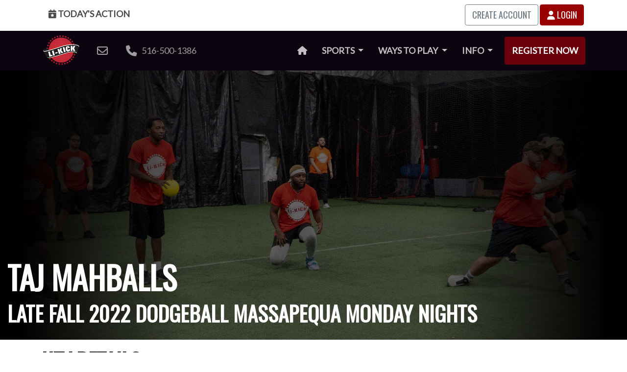

--- FILE ---
content_type: text/html; charset=utf-8
request_url: https://li-kick.com/leagues/2022-late-fall-massapequa-dodgeball-monday/team/635f04b09fa50691c24c7b87
body_size: 8402
content:
<!DOCTYPE html>

<html lang="en">

<head>


  <meta charset="utf-8">
<meta http-equiv="X-UA-Compatible" content="IE=edge">
<meta name="viewport" content="width=device-width, initial-scale=1">
<meta property="og:type" content="article" />
<meta property="fb:app_id" content="303070680141619" />


<meta property="og:title" content="Taj Mahballs Late Fall 2022 Dodgeball Massapequa Monday Nights | LI Kick" />
<title>Taj Mahballs Late Fall 2022 Dodgeball Massapequa Monday Nights | LI Kick</title>



<meta property="og:image" content="https://cdn.li-kick.com/content/images/leagues/dodgeball/2022/late-fall/massapequa/monday/teams/patches-prodigy-s-2022-11-08-174536.jpg" />



<meta name="description" content="Taj Mahballs Playing in a Dodgeball League in Massapequa on Monday Nights November 7th 2022. Games start at 8:00pm - 10:00pm at LI Sports Dome." />
<meta property="og:description" content="Taj Mahballs Playing in a Dodgeball League in Massapequa on Monday Nights November 7th 2022. Games start at 8:00pm - 10:00pm at LI Sports Dome." />



<meta property="og:url" content="https://li-kick.com/leagues/2022-late-fall-massapequa-dodgeball-monday/team/635f04b09fa50691c24c7b87" />
<link rel="canonical" href="https://li-kick.com/leagues/2022-late-fall-massapequa-dodgeball-monday/team/635f04b09fa50691c24c7b87" />




  <link
    href="https://cdn.li-kick.com/www/theme/css/league.css?cachebust=20250730"
    rel="stylesheet">



  <script src="https://code.jquery.com/jquery-3.5.1.min.js" integrity="sha256-9/aliU8dGd2tb6OSsuzixeV4y/faTqgFtohetphbbj0="
  crossorigin="anonymous"></script>




<script src="https://cdn.jsdelivr.net/npm/bootstrap@4.6.0/dist/js/bootstrap.bundle.min.js"
  integrity="sha384-Piv4xVNRyMGpqkS2by6br4gNJ7DXjqk09RmUpJ8jgGtD7zP9yug3goQfGII0yAns" crossorigin="anonymous"></script>

<link href="https://fonts.googleapis.com/css?family=Lato|Oswald" rel="stylesheet">
<script src="https://kit.fontawesome.com/5e1fea2472.js" crossorigin="anonymous"></script>


<link rel="apple-touch-icon" sizes="180x180"
  href="https://cdn.li-kick.com/www/theme/images/favicons/apple-touch-icon.png?cachebust=20250730">
<link rel="icon" type="image/png" sizes="32x32"
  href="https://cdn.li-kick.com/www/theme/images/favicons/favicon-32x32.png?cachebust=20250730">
<link rel="icon" type="image/png" sizes="16x16"
  href="https://cdn.li-kick.com/www/theme/images/favicons/favicon-16x16.png?cachebust=20250730">
<link rel="manifest" href="https://cdn.li-kick.com/www/theme/images/favicons/site.webmanifest?cachebust=20250730">
<link rel="mask-icon" href="https://cdn.li-kick.com/www/theme/images/favicons/safari-pinned-tab.svg?cachebust=20250730"
  color="#5bbad5">
<link rel="shortcut icon" href="https://cdn.li-kick.com/www/theme/images/favicons/favicon.ico?cachebust=20250730">
<meta name="msapplication-TileColor" content="#00aba9">
<meta name="msapplication-config"
  content="https://cdn.li-kick.com/www/theme/images/favicons/browserconfig.xml?cachebust=20250730">
<meta name="theme-color" content="#ffffff">

<!-- Bootstrap -->


<!-- HTML5 shim and Respond.js for IE8 support of HTML5 elements and media queries -->
<!-- WARNING: Respond.js doesn't work if you view the page via file:// -->
<!--[if lt IE 9]>
      <script src="https://oss.maxcdn.com/html5shiv/3.7.3/html5shiv.min.js"></script>
      <script src="https://oss.maxcdn.com/respond/1.4.2/respond.min.js"></script>
    <![endif]-->





<!-- Google Tag Manager -->
<script>(function (w, d, s, l, i) {
    w[l] = w[l] || []; w[l].push({
      'gtm.start':
        new Date().getTime(), event: 'gtm.js'
    }); var f = d.getElementsByTagName(s)[0],
      j = d.createElement(s), dl = l != 'dataLayer' ? '&l=' + l : ''; j.async = true; j.src =
        'https://www.googletagmanager.com/gtm.js?id=' + i + dl; f.parentNode.insertBefore(j, f);
  })(window, document, 'script', 'dataLayer', 'GTM-TP89VCN');</script>
<!-- End Google Tag Manager -->

<script>
  function gtag(arguments) { dataLayer.push(arguments) };
  gtag('js', new Date());

</script>


<script>
  (function (i, s, o, g, r, a, m) {
    i['GoogleAnalyticsObject'] = r;
    i[r] = i[r] || function () {
      (i[r].q = i[r].q || []).push(arguments)
    }, i[r].l = 1 * new Date();
    a = s.createElement(o),
      m = s.getElementsByTagName(o)[0];
    a.async = 1;
    a.src = g;
    m.parentNode.insertBefore(a, m)
  })(window, document, 'script', 'https://www.google-analytics.com/analytics.js', 'ga');

  ga('create', 'UA-89380001-1', 'auto');
  ga('send', 'pageview');

</script>

<script>
  /**
   * Function that tracks a click on an outbound link in Analytics.
   * This function takes a valid URL string as an argument, and uses that URL string
   * as the event label. Setting the transport method to 'beacon' lets the hit be sent
   * using 'navigator.sendBeacon' in browser that support it.
   */
  var trackOutboundLink = function (url, category) {
    var cat = category || 'outbound';
    ga('send', 'event', cat, 'click', url, {
      'transport': 'beacon',
      'hitCallback': function () {
        document.location = url;
      }
    });
  }

</script>


<!-- Reddit Conversion Pixel -->
<script>
  var i = new Image();
  i.src =
    "https://alb.reddit.com/snoo.gif?q=CAAHAAABAAoACQAAAAAByYH7AA==&s=J7p5QbMMwIgProUzUdyPD7XwC6ieJbBsHH5cCEqs-dc=";

</script>
<noscript>
  <img height="1" width="1" style="display:none"
    src="https://alb.reddit.com/snoo.gif?q=CAAHAAABAAoACQAAAAAByYH7AA==&s=J7p5QbMMwIgProUzUdyPD7XwC6ieJbBsHH5cCEqs-dc=" />
</noscript>
<!-- DO NOT MODIFY -->
<!-- End Reddit Conversion Pixel -->


<!-- Facebook Pixel Code -->
<script>
  ! function (f, b, e, v, n, t, s) {
    if (f.fbq) return;
    n = f.fbq = function () {
      n.callMethod ?
        n.callMethod.apply(n, arguments) : n.queue.push(arguments)
    };
    if (!f._fbq) f._fbq = n;
    n.push = n;
    n.loaded = !0;
    n.version = '2.0';
    n.queue = [];
    t = b.createElement(e);
    t.async = !0;
    t.src = v;
    s = b.getElementsByTagName(e)[0];
    s.parentNode.insertBefore(t, s)
  }(window, document, 'script',
    'https://connect.facebook.net/en_US/fbevents.js');
  fbq('init', '341173856387168');
  fbq('track', 'PageView');

</script>
<noscript><img height="1" width="1" style="display:none"
    src="https://www.facebook.com/tr?id=341173856387168&ev=PageView&noscript=1" /></noscript>
<!-- End Facebook Pixel Code -->



<script>
  /* Google Code for site convert Conversion Page
  In your html page, add the snippet and call
  goog_report_conversion when someone clicks on the
  chosen link or button. */

  /* <![CDATA[ */
  goog_snippet_vars = function () {
    var w = window;
    w.google_conversion_id = 857384319;
    w.google_conversion_label = "h6WmCLWP5HEQ_8rqmAM";
    w.google_remarketing_only = false;
  }
  // DO NOT CHANGE THE CODE BELOW.
  goog_report_conversion = function (url) {
    goog_snippet_vars();
    window.google_conversion_format = "3";
    var opt = new Object();
    opt.onload_callback = function () {
      if (typeof (url) != 'undefined') {
        window.location = url;
      }
    }
    var conv_handler = window['google_trackConversion'];
    if (typeof (conv_handler) == 'function') {
      conv_handler(opt);
    }
  }
/* ]]> */

</script>





<script type="text/javascript">
    (function(c,l,a,r,i,t,y){
        c[a]=c[a]||function(){(c[a].q=c[a].q||[]).push(arguments)};
        t=l.createElement(r);t.async=1;t.src="https://www.clarity.ms/tag/"+i;
        y=l.getElementsByTagName(r)[0];y.parentNode.insertBefore(t,y);
    })(window, document, "clarity", "script", "u9vvyv231e");
</script>


  


  <script type="text/javascript"
    src="https://cdn.li-kick.com/www/theme/js/libraries/datatables.js?cachebust=20250730">
    </script>
  <script type="text/javascript"
    src="https://cdn.li-kick.com/www/theme/js/libraries/jquery.bracket.js?cachebust=20250730">
    </script>

<script
type="text/javascript"
src="https://cdn.li-kick.com/www/theme/js/libraries/jquery.colorbox.js?cachebust=20250730"></script>

  <script src="https://cdn.jsdelivr.net/npm/chart.js@3.2.1/dist/chart.min.js"
    integrity="sha256-uVEHWRIr846/vAdLJeybWxjPNStREzOlqLMXjW/Saeo=" crossorigin="anonymous"></script>


  <script src="https://unpkg.com/@popperjs/core@2"></script>
  <script src="https://unpkg.com/tippy.js@6"></script>

</head>

<body class="home">
  <!-- Google Tag Manager (noscript) -->
<noscript><iframe src="https://www.googletagmanager.com/ns.html?id=GTM-TP89VCN" height="0" width="0"
    style="display:none;visibility:hidden"></iframe></noscript>
<!-- End Google Tag Manager (noscript) -->


<div class="compact d-print-none">
  <div class="container">
    <div class="row">
      <div class="col-3">

        <a class="user-menu-button" href="/today"><i class="hidden-xs fas fa-calendar-star"></i> Today's
          Action</a>

      </div>
      <div id="user-menu-right" class="col-9 text-right">

        
        <a class="btn btn-outline-secondary text-uppercase" href="/signup">Create Account</a>
        <a class="btn btn-primary" href="/login/leagues/2022-late-fall-massapequa-dodgeball-monday/team/635f04b09fa50691c24c7b87"><i class="fas fa-user"></i> Login</a>



        <div class="user-button-links">

        </div>
        

      </div>
    </div>
  </div>
</div>


<nav class="navbar navbar-expand-lg navbar-dark bg-dark d-print-none">

  <div class="container">

    <a class="navbar-brand" href="/"><img alt="LI Kick Adult Social Sports"
          src="https://cdn.li-kick.com/www/images/logos/logo.png" /></a>

    <button class="navbar-toggler" type="button" data-toggle="collapse" data-target="#navbarSupportedContent"
      aria-controls="navbarSupportedContent" aria-expanded="false" aria-label="Toggle navigation">
      <span class="navbar-toggler-icon"></span>
    </button>

    <div class="collapse navbar-collapse" id="navbarSupportedContent">
      <ul class="navbar-nav mr-auto nav-pills navbar-icon-links">
        <li class="nav-item d-none d-xxl-block">
          <a onclick="trackOutboundLink('https://www.facebook.com/#!/pages/LI-Kick/275643985902866?fref=ts', 'facebook'); return false;"
            href="https://www.facebook.com/#!/pages/LI-Kick/275643985902866?fref=ts"><i
              class="fab fa-facebook fa-lg"></i><span class="sr-only">Facebook</span></a>
        </li>
        <li class="nav-item d-none d-xxl-block">
          <a onclick="trackOutboundLink('https://www.instagram.com/li_kick/', 'instagram'); return false;"
            href="https://www.instagram.com/li_kick/"><i class="fab fa-instagram fa-lg"></i><span
            class="sr-only">Instagram</span></a>
        </li>

        <li class="nav-item d-none d-xxl-block">
          <a
            onclick="trackOutboundLink('https://tiktok.com/@li_kick', 'tiktok'); return false;"
            href=" https://tiktok.com/@li_kick"><i
              class="fab fa-tiktok fa-lg"></i><span class="sr-only">TikTok</span></a>
        </li>

       

        <li class="nav-item d-none d-xxl-block">
          <a
            onclick="trackOutboundLink('https://www.youtube.com/channel/UCrcyK_a5EoxxhJwqrDtHKgw/', 'youtube'); return false;"
            href="https://www.youtube.com/channel/UCrcyK_a5EoxxhJwqrDtHKgw/"><i
              class="fab fa-youtube fa-lg"></i><span class="sr-only">YouTube</span></a>
        </li>
        <li class="nav-item d-none d-xl-block">
          <a href="mailto:info@li-kick.com"><i class="far fa-envelope fa-lg"></i>&nbsp;&nbsp;<span
              class="d-none d-xxl-inline-block">info@li-kick.com</span></a>
        </li>
        <li class="nav-item d-none d-xl-block">
          <a href="tel://516-500-1386"><i class="fas fa-phone fa-lg"></i> &nbsp;&nbsp;516-500-1386</a>
        </li>
      </ul>


      <ul class="navbar-nav ml-auto nav-pills">
        <li class="nav-item">
          <a class="nav-link" href="/"><i class="fa fa-home"></i><span class="sr-only">Home</span></a>
        </li>





        <li class="nav-item dropdown">
          <a class="nav-link dropdown-toggle" href="#" id="navbarLeaguesDropdownMenuLink" role="button" data-toggle="dropdown" aria-haspopup="true" aria-expanded="false">
            Sports <span class="caret"></span></a>
          <div class="dropdown-menu" aria-labelledby="navbarLeaguesDropdownMenuLink">
            <a class="dropdown-item" href="/bowling">Bowling</a>
            <a class="dropdown-item" href="/cornhole">Cornhole</a>
            <a class="dropdown-item" href="/darts">Darts</a>
            <a class="dropdown-item" href="/dodgeball">Dodgeball</a>
            <a class="dropdown-item" href="/handball">European Handball</a>
            <a class="dropdown-item" href="/kickball">Kickball</a>
            <a class="dropdown-item" href="/pickleball">Pickleball</a>
            <a class="dropdown-item" href="/soccer">Soccer</a>
            <a class="dropdown-item" href="/softball">Softball</a>
            <a class="dropdown-item" href="/ultimate">Ultimate Frisbee</a>
            <a class="dropdown-item" href="/volleyball">Volleyball</a>

            
            
          </div>
        </li>

        <li class="nav-item dropdown">
          <a class="nav-link dropdown-toggle" href="#" id="navbarEventsDropdownMenuLink" role="button" data-toggle="dropdown" aria-haspopup="true" aria-expanded="false">
            Ways to Play <span class="caret"></span></a>
          <div class="dropdown-menu" aria-labelledby="navbarEventsDropdownMenuLink">
                                    
            <a class="dropdown-item" href="/leagues">Leagues</a>
            <a class="dropdown-item" href="/tournaments">Tournaments</a>
            <a class="dropdown-item" href="/mix-match">Mix & Match</a>
            <a class="dropdown-item" href="/semi-pro">Semi Pro</a>
            <a class="dropdown-item" href="/events">Social Events</a>
            <a class="dropdown-item" href="/archives">Archives</a>
          </div>
        </li>

        <li class="nav-item dropdown">
          <a class="nav-link dropdown-toggle" href="#" id="navbarEventsDropdownMenuLink" role="button" data-toggle="dropdown" aria-haspopup="true" aria-expanded="false">
            Info <span class="caret"></span></a>
          <div class="dropdown-menu" aria-labelledby="navbarEventsDropdownMenuLink">
            <a class="dropdown-item" href="/about">About Us</a>
            <a class="dropdown-item" href="/around-the-world">Around the World</a>
            <a class="dropdown-item" href="/captains">Captains Guide</a>
            
            <a class="dropdown-item" href="/corporate">Corporate Teams</a>
            <a class="dropdown-item" href="/free-agents">Indy & FA Handbook</a>
            <a class="dropdown-item" href="/new-in-town">New in Town</a>
            <a class="dropdown-item" href="/players-first-principles">Players First Principles</a>
            <a class="dropdown-item" href="/podcast">Podcast</a>
            <a class="dropdown-item" href="/policies">Policies</a>
            <a class="dropdown-item" href="/shirt-catalog">Shirt Catalog</a>
            <a class="dropdown-item" href="/social-groups">Social Media Groups</a>
            <a class="dropdown-item" href="/theme-week">Theme Week</a>
            <a class="dropdown-item" href="/top-players">Top Players</a>
            <a class="dropdown-item" href="/travel">Travel Experience</a>


          </div>
        </li>





        <li class="nav-item"><a style="margin-left: 0.5em; display: inline-block" class="nav-link btn-primary"
            href="/register">Register Now</a></li>
      </ul>
    </div>
  </div>
</nav>

<script>
  (function ($) {
    $(document).ready(function () {
      // get current URL path and assign 'active' class
      var pathname = window.location.pathname;

      $('.navbar .navbar-nav > li > a[href="' + pathname + '"]').addClass('nav-link--active');
    });
  })(jQuery);

</script>



  

  <section class="gradient-hero d-print-none" style="background-image: url('https://cdn.li-kick.com/content/images/leagues/dodgeball/2022/late-fall/massapequa/monday/hero-2022-09-18-002452.jpg')">
    <div class="gradient-hero--wrap">

      <div class="gradient-hero--text">
        <div class="container-lg">
          <div class="row">
            <div class="col-12">

              <h1>Taj Mahballs</h1>
              
              <h2>Late Fall 2022 Dodgeball Massapequa Monday Nights</h2>
              

            </div>
          </div>
        </div>
      </div>
    </div>
  </section>

  <div class="d-none d-print-block">
    <div class="container-lg">
      <div class="row">
        <div class="col-12">
          <h1 class="leadin">Taj Mahballs</h1>
          
            <h2 class="leadin">Late Fall 2022 Dodgeball Massapequa Monday Nights</h2>
          
        </div>
      </div>
    </div>
  </div>



  <section class="league-details compact">
    <div class="container">

      <div class="row">
        <div class="col-sm-12">
          <h2 class="leadin">Key Details</h2>
        </div>
      </div>

      <div class="row">

        <div class="col-6 col-sm-4 col-md-3 col-lg-3">
          


       

       <div class="polaroid-item-wrap">
         <div class="polaroid ">
          <a class="polaroid-link" href="https://cdn.li-kick.com/content/images/leagues/dodgeball/2022/late-fall/massapequa/monday/teams/patches-prodigy-s-2022-11-08-174536.jpg">
             <img
                                    alt="Taj Mahballs"
                                    src="https://cdn.li-kick.com/content/images/leagues/dodgeball/2022/late-fall/massapequa/monday/teams/patches-prodigy-s-2022-11-08-174536.jpg" />
          </a>
           <div style="color: #000;" class="polaroid-caption">
             <div style="font-size: 0.8em;"><i style='color:#c3d145' class='fas fa-square'></i>
             Taj Mahballs</div>

             

           </div>
         </div>
       </div>


       
        </div>

        <div class="col-6 col-sm-8 col-md-9 col-lg-9">


          
          <dl class="row horizontal-dl">

            <dt class="col-sm-2">Sport</dt>
            <dd class="col-sm-10">Dodgeball</dd>


            <dt class="col-sm-2">First Season</dt>
            <dd class="col-sm-10">Late Fall 2022
              Mondays at
              LI Sports Dome </dd>

            <dt class="col-sm-2">Latest Season</dt>
            <dd class="col-sm-10">Late Fall
              2024
              Thursdays at
              LI Sports Dome</dd>

            <dt class="col-sm-2">Seasons Played</dt>
            <dd class="col-sm-10">6</dd>

            <dt class="col-sm-2">Games Played</dt>
            <dd class="col-sm-10">168</dd>

            
          </dl>
          

          <a href="https://www.li-kick.com/leagues/2022-late-fall-massapequa-dodgeball-monday" button class="btn btn-primary">View League</a>
          
        </div>




      </div>
    </div>
  </section>



  
  <section class="standings compact">
    <div class="container">
      <div class="row">
        <div class="col-sm-12 col-md-12 col-lg-12">
          <h2 class="leadin">Standings</h2>
        </div>
      </div>
      <div class="row">
  <div class="col-sm-12">
    <div id="standings">

      

      <div class="table-responsive-md">
        <table id="standings-table" class="table table-striped">
          <thead>
            <tr>

              
              <th class="th-rank">
                Rank
              </th>
              

              <th class="th-team" data-tablesaw-priority="persist">Team</th>

              


              
              <th class="th-games-played">
                Games Played
              </th>
              



              


              
              <th class="th-wins">
                Wins
              </th>
              



              


              
              <th class="th-losses">
                Losses
              </th>
              



              


              
              <th class="th-draws">
                Draws
              </th>
              



              


              
              <th class="th-for">
                For
              </th>
              



              


              

              <th class="th-against">
                Against
              </th>
              



              


              

              <th class="th-diff">
                Diff
              </th>
              



              


              

              <th class="th-bar-points">
                Bar Points
              </th>
              



              


              

              <th class="th-team-points-1">
                Head Count
              </th>
              



              


              



              

            </tr>
          </thead>

          <tbody>
            
            <tr>

              
              <td data-order="10">10.</td>
              

              <td data-order="Taj Mahballs">
                <i style='color:#c3d145' class='fas fa-square'></i>

                
                <a href="/leagues/2022-late-fall-massapequa-dodgeball-monday/team/635f04b09fa50691c24c7b87">Taj Mahballs</a>
                
              </td>

              

              
              <td data-order="24">
                24</td>
              

              

              
              <td data-order="6">
                6</td>
              

              

              
              <td data-order="17">
                17</td>
              

              

              
              <td data-order="1">1</td>
              

              

              
              <td data-order="119">119</td>
              

              

              
              <td data-order="230">230</td>
              

              

              

              <td data-order="-111">-111 </td>
              

              

              

              <td data-order="775">775 </td>
              

              

              

              <td>
                160</td>
              

              

              

              


            </tr>
            
          </tbody>
        </table>
      </div>

    </div>
  </div>
</div>




<script src="https://cdn.li-kick.com/www/theme/js/libraries/sparkline.js?cachebust=20250730"></script>

    <script>


tippy('[data-tippy-content]', {
  animation: 'scale',
});

      document.querySelectorAll(".sparkline").forEach(function (svg) {


        var data = JSON.parse(svg.dataset.elo)

          

        //find min and max, not really using max but here if you need it
        //const max = Math.max(...data);
        const min = Math.min(...data);

        for (var x = 0; x < data.length; x++) {
          //temp[x].actualValue = temp[x].value     //save the value as actualValue before modifying
          data[x] = data[x] - min  //create the corrected value using an offset of the min
        }


        sparkline.sparkline(svg, data);
      });


    </script>

<style>

  .sparkline--red { stroke: #990000; fill: none; }
  </style>

  
    </div>
  </section>
  

  

  


 
  
  <section class="standings cozy">
    <div class="container">
      <div class="row">
        <div class="col-sm-12 col-md-12 col-lg-12">
          <h2 class="leadin">Historical Standings</h2>
        </div>
      </div>
      <div class="row">
  <div class="col-sm-12">
    <div id="standings">

      

      <div class="table-responsive">
        <div class="standings-bar clearfix">Regular Season</div>
        <table id="historical-standings-table" class="table table-striped">
          <thead>
            <tr>


              <th class="th-team" style="min-width: 250px;" data-tablesaw-priority="persist">Team</th>

              <th class="th-wins">Wins</th>
              <th class="th-losses">Losses</th>
              
              <th class="th-percent">Percent</th>
              
              
              
              
              <th class="th-bar-points">Bar Points</th> 
              
              <th class="th-diff">Awards</th>

            </tr>
          </thead>
          <tbody>

            

            <tr>

              <td>
                <i style='color:undefined' class='fa-question-square fas'></i><a href="/leagues/2022-late-fall-massapequa-dodgeball-monday/team/635f04b09fa50691c24c7b87">Taj Mahballs</a><br /><small><a href="/leagues/2022-late-fall-massapequa-dodgeball-monday">Late Fall 2022 Mondays<br />LI Sports Dome</a></small>
              </td>

              <td>6</td>
              <td>17</td>
              
              <td>0.261</td>

              
              
              
              

              <td>775</td>
              

              <td>

                

              </td>



            </tr>
            

            <tr>

              <td>
                <i style='color:undefined' class='fa-question-square fas'></i><a href="/leagues/2023-early-spring-massapequa-dodgeball-monday/team/6409621139a9e4a092dba714">Ball of Duty</a><br /><small><a href="/leagues/2023-early-spring-massapequa-dodgeball-monday">Early Spring 2023 Mondays<br />LI Sports Dome</a></small>
              </td>

              <td>15</td>
              <td>11</td>
              
              <td>0.577</td>

              
              
              
              

              <td>300</td>
              

              <td>

                

              </td>



            </tr>
            

            <tr>

              <td>
                <i style='color:undefined' class='fa-question-square fas'></i><a href="/leagues/2023-spring-massapequa-dodgeball-monday/team/64494a0a03a4f83960b3e99c">DeJesus and His Disciples</a><br /><small><a href="/leagues/2023-spring-massapequa-dodgeball-monday">Spring 2023 Mondays<br />LI Sports Dome</a></small>
              </td>

              <td>13</td>
              <td>10</td>
              
              <td>0.565</td>

              
              
              
              

              <td>425</td>
              

              <td>

                

              </td>



            </tr>
            

            <tr>

              <td>
                <i style='color:undefined' class='fa-question-square fas'></i><a href="/leagues/2023-summer-massapequa-dodgeball-monday/team/645acaed6093085582fa1386">DARTH EVADERS</a><br /><small><a href="/leagues/2023-summer-massapequa-dodgeball-monday">Summer 2023 Mondays<br />LI Sports Dome</a></small>
              </td>

              <td>11</td>
              <td>13</td>
              
              <td>0.458</td>

              
              
              
              

              <td>475</td>
              

              <td>

                

              </td>



            </tr>
            

            <tr>

              <td>
                <i style='color:undefined' class='fa-question-square fas'></i><a href="/leagues/2023-fall-massapequa-dodgeball-monday/team/64b98e3e485942a7ddb99070">HE IS RISEN</a><br /><small><a href="/leagues/2023-fall-massapequa-dodgeball-monday">Fall 2023 Mondays<br />LI Sports Dome</a></small>
              </td>

              <td>14</td>
              <td>8</td>
              
              <td>0.636</td>

              
              
              
              

              <td>150</td>
              

              <td>

                

              </td>



            </tr>
            

            <tr>

              <td>
                <i style='color:undefined' class='fa-question-square fas'></i><a href="/leagues/2024-late-fall-massapequa-dodgeball-thursday/team/66f6f6cc7f1480a355f84634">De Jesus &amp; His Disciples</a><br /><small><a href="/leagues/2024-late-fall-massapequa-dodgeball-thursday">Late Fall 2024 Thursdays<br />LI Sports Dome</a></small>
              </td>

              <td>13</td>
              <td>11</td>
              
              <td>0.542</td>

              
              
              
              

              <td>250</td>
              

              <td>

                

              </td>



            </tr>
            

            <tr>

              <td colspan="1">Totals</td>

              <td>72</td>
              <td>70</td>
              
              <td>0.507</td>

              
              
              
              

              <td>
                2375</td>
              
              <td></td>
            </tr>
          </tbody>
        </table>
      </div>




    </div>
  </div>
</div>

    </div>
  </section>

  



  <script type="text/javascript"
    src="https://cdn.li-kick.com/www/theme/js/footer/league.js?cachebust=20250730">
    </script>

<script
type="text/javascript"
src="https://cdn.li-kick.com/www/theme/js/footer/image-gallery.js?cachebust=20250730"></script>

<script type="text/javascript">
$(document).ready(function () {
  $("a.polaroid-link").colorbox({
    rel: "polaroid-link",
    transition: "fade",
    current: "",
  });
});
</script>

  <footer id="footer" class="footer d-print-none">
  <div class="footer-bottom">
    <div class="container">
      <div class="row">
        <div class="col-6 col-sm-4 col-md-4 col-lg-3">
          <h3>Directory</h3>
          <ul class="footer-nav-simple">
            <li><a href="/about">About Us<i style="margin-left: 6px;" class="far fa-angle-right"></i></a>
            </li>
            <li><a href="/around-the-world">Around the World<i style="margin-left: 6px;" class="far fa-angle-right"></i></a></li>
            <li><a href="/captains">Captains Guide<i style="margin-left: 6px;" class="far fa-angle-right"></i></a></li>
            <li><a href="/corporate">Corporate Teams<i style="margin-left: 6px;" class="far fa-angle-right"></i></a></li>
            <li><a href="/free-agents">Indy and FA Handbook<i style="margin-left: 6px;" class="far fa-angle-right"></i></a></li>
            <li><a href="/new-player-guarantee">New Player Guarantee<i style="margin-left: 6px;" class="far fa-angle-right"></i></a></li>
            
            <li><a href="https://www.facebook.com/LIKick/photos/">Photo Gallery<i style="margin-left: 6px;"
                  class="far fa-angle-right"></i></a></li>
            <li><a href="/players-first-principles">Players First Principles<i style="margin-left: 6px;"
                  class="far fa-angle-right"></i></a></li>
                  <li><a href="/podcast">Podcast<i style="margin-left: 6px;" class="far fa-angle-right"></i></a></li>
            <li><a href="/policies">Policies<i style="margin-left: 6px;" class="far fa-angle-right"></i></a></li>
            <li><a href="/shirt-catalog">Shirt Catalog<i style="margin-left: 6px;" class="far fa-angle-right"></i></a></li>

            <li><a href="/social-groups">Social Media Groups<i style="margin-left: 6px;" class="far fa-angle-right"></i></a></li>
            <li><a href="/team-rankings">Team Rankings<i style="margin-left: 6px;" class="far fa-angle-right"></i></a></li>
            <li><a href="/theme-week">Theme Week<i style="margin-left: 6px;" class="far fa-angle-right"></i></a></li>
            <li><a href="/travel">Travel Experience<i style="margin-left: 6px;" class="far fa-angle-right fa-beat-hover"></i></a></li>
          </ul>
        </div>

        <div class="col-6 col-sm-4 col-md-4 col-lg-3">
          <h3>Sports</h3>
          <ul class="footer-nav-simple">
            <li>🎳 <a href="/bowling">Bowling<i style="margin-left: 6px;" class="far fa-angle-right fa-beat-hover"></i></a></li>
            <li>🌽 <a href="/cornhole">Cornhole<i style="margin-left: 6px;" class="far fa-angle-right fa-beat-hover"></i></a></li>
            <li>🎯 <a href="/darts">Darts<i style="margin-left: 6px;" class="far fa-angle-right fa-beat-hover"></i></a></li>
            <li>🤾 <a href="/dodgeball">Dodgeball<i style="margin-left: 6px;" class="far fa-angle-right fa-beat-hover"></i></a></li>
            <li>🥅 <a href="/handball">European Handball<i style="margin-left: 6px;" class="far fa-angle-right fa-beat-hover"></i></a></li>
            <li>🔴 <a href="/kickball">Kickball<i style="margin-left: 6px;" class="far fa-angle-right fa-beat-hover"></i></a></li>
            <li>🏓 <a href="/pickleball">Pickleball<i style="margin-left: 6px;" class="far fa-angle-right fa-beat-hover"></i></a></li>
            <li>⚽ <a href="/soccer">Soccer<i style="margin-left: 6px;" class="far fa-angle-right fa-beat-hover"></i></a></li>
            <li>🥎 <a href="/softball">Softball<i style="margin-left: 6px;" class="far fa-angle-right fa-beat-hover"></i></a></li>
            <li>🥏 <a href="/ultimate">Ultimate<i style="margin-left: 6px;" class="far fa-angle-right fa-beat-hover"></i></a></li>
            <li>🏐 <a href="/volleyball">Volleyball<i style="margin-left: 6px;" class="far fa-angle-right fa-beat-hover"></i></a></li>


          </ul>

          <h3 class="mt-3">Locations</h3>
          <ul class="footer-nav-simple">
            <li><a href="/locations/nassau">Nassau<i style="margin-left: 6px;" class="far fa-angle-right fa-beat-hover"></i></a></li>
            <li><a href="/locations/suffolk">Suffolk<i style="margin-left: 6px;" class="far fa-angle-right fa-beat-hover"></i></a></li>
          </ul>

        </div>

        <div class="col-6 col-sm-4 col-md-4 col-lg-4">
          <h3>Ways to Play</h3>
          <ul class="footer-nav-simple">
            <li><a href="/leagues">Leagues<i style="margin-left: 6px;" class="far fa-angle-right fa-beat-hover"></i></a></li>
            <li><a href="/mix-match">Mix & Match<i style="margin-left: 6px;" class="far fa-angle-right fa-beat-hover"></i></a></li>
            <li><a href="/semi-pro">Semi Pro<i style="margin-left: 6px;" class="far fa-angle-right fa-beat-hover"></i></a></li>
            <li><a href="/tournaments">Tournaments<i style="margin-left: 6px;" class="far fa-angle-right fa-beat-hover"></i></a></li>
            <li><a href="/events">Social Events<i style="margin-left: 6px;" class="far fa-angle-right fa-beat-hover"></i></a></li>
            <li><a href="/archives">Archives<i style="margin-left: 6px;" class="far fa-angle-right fa-beat-hover"></i></a></li>
          </ul>
          


          <div class="social-icons mt-3 mb-3">
            <h3>Follow Us On</h3>
            <div id="social">
              <a onclick="trackOutboundLink('https://www.facebook.com/pages/LI-Kick/275643985902866?ref=stream'); return false;"
                href="https://www.facebook.com/pages/LI-Kick/275643985902866?ref=stream">
                <i class="fab fa-facebook-square fa-2x social-fb"></i>
              </a>
              <a onclick="trackOutboundLink('https://www.instagram.com/li_kick/'); return false;"
                href="https://www.instagram.com/li_kick/">
                <i class="fab fa-instagram fa-2x social-tw"></i>
              </a>
              <a
              onclick="trackOutboundLink('https://tiktok.com/@li_kick', 'tiktok'); return false;"
              href=" https://tiktok.com/@li_kick"><i
                class="fab fa-tiktok fa-2x"></i><span class="sr-only">TikTok</span></a>
              <a onclick="trackOutboundLink('https://www.youtube.com/channel/UCrcyK_a5EoxxhJwqrDtHKgw'); return false;"
                href="https://www.youtube.com/channel/UCrcyK_a5EoxxhJwqrDtHKgw">
                <i class="fab fa-youtube fa-2x social-tw"></i>
              </a>

            </div>
          </div>

          <div class="">

            <div>Long Island Social Sports, Inc.</div>
            <div>
              <a class="footer-link" href="tel:1-516-500-1386"><i style="margin-right: 6px;"
                  class="fas fa-phone fa-lg"></i>516-500-1386</a>
            </div>
            <div>
              <a class="footer-link" href="mailto:info@li-kick.com"><i style="margin-right: 6px;"
                  class="far fa-envelope fa-lg"></i>info@li-kick.com</a>
            </div>

          </div>

        


         


        </div>
      </div>
      <div class="row" style="padding-top: 3em; padding-bottom:0;">

        <div class="col-12 col-sm-12 col-md-6 col-lg-6">
          

          <div id="footer-mailing">
            <h3>Ready to Play?</h3>
            <p>We are committed to making LI-Kick the best league you've ever played in. If you have any
              questions or
              comments we want to know!
            </p>
            <a style="margin: 1em auto;" class="btn btn-primary btn-block" href="/register">Register Now</a>
          
          
          </div>

        </div>

 <div class="col-12 col-sm-12 col-md-6 col-lg-6">
        
       

          <h3>Interested In Joining the Team?</h3>
          <p>We are always looking for new league directors, umpires, event coordinators and other motivated individuals to join
            our
            team.
            <a class="mt-3 btn btn-primary btn-block" href="/join-the-team">Apply to Join Our Team</a>
          </p>
          <br />
 
        </div>
      </div>
      <div class="row" style="padding-top: 3em; padding-bottom:0;">
        <div class="col-sm-12 col-md-12 col-lg-12">
          <p style="font-size: 0.8em; text-align: center;">Copyright &copy; 2018-2024 Long Island Social Sports, Inc. | Version
            5.32.0</p>
          <p style="font-size: 0.8em; text-align: center;"><a class="footer-link" href="/privacy">Privacy Policy</a> |
            <a class="footer-link" href="/disclaimer">Disclaimer</a> | <a class="footer-link" href="/terms">Terms of Use</a>
          </p>
          
                      
        </div>
      </div>
    </div>
  </div>

</footer>

<script>
  $(document).ready(function () {
    $(".hover-click").not(".hover-click--clicked").click(function () {
      $(".hover-click--clicked").toggleClass("hover-click--clicked");
      $(this).toggleClass("hover-click--clicked");
    });

  });
</script> 


<script src="//code.tidio.co/qrukulm1973nowf3y5jrebbqpkuzyosd.js" async></script>


</body>

</html>